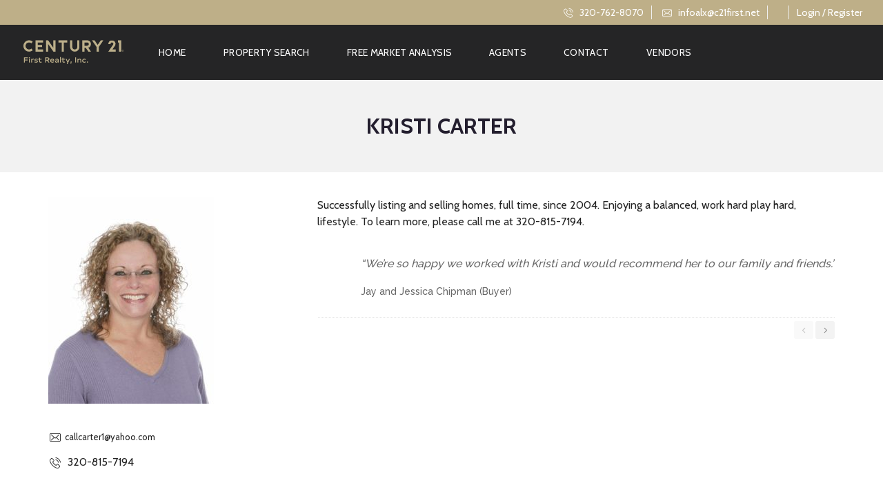

--- FILE ---
content_type: image/svg+xml
request_url: http://century21alex.com/wp-content/uploads/2020/12/fulllogo.svg
body_size: 4038
content:
<?xml version="1.0" encoding="utf-8"?>
<!-- Generator: Adobe Illustrator 25.0.1, SVG Export Plug-In . SVG Version: 6.00 Build 0)  -->
<svg version="1.1" id="Layer_1" xmlns="http://www.w3.org/2000/svg" xmlns:xlink="http://www.w3.org/1999/xlink" x="0px" y="0px"
	 viewBox="0 0 433 80" enable-background="new 0 0 433 80" xml:space="preserve">
<g>
	<path fill="#BCAF8A" d="M226.609,44.062c0,5.633-4.583,10.216-10.216,10.216s-10.216-4.583-10.216-10.216v-27.16h-8.82v27.16
		c0,10.496,8.54,19.036,19.036,19.036c10.496,0,19.036-8.54,19.036-19.036v-27.16h-8.82V44.062z"/>
	<path fill="#BCAF8A" d="M29.492,25.722c3.78,0,7.221,1.478,9.777,3.885l5.065-7.302c-4.014-3.371-9.19-5.402-14.841-5.402
		C16.739,16.902,6.4,27.241,6.4,39.994c0,12.753,10.339,23.092,23.092,23.092c5.652,0,10.828-2.031,14.841-5.402l-5.065-7.302
		c-2.556,2.407-5.997,3.885-9.777,3.885c-7.87,0-14.272-6.402-14.272-14.272S21.623,25.722,29.492,25.722z"/>
	<polygon fill="#BCAF8A" points="128.965,47.941 107.476,16.902 107.476,16.902 98.656,16.902 98.656,63.086 107.476,63.086 
		107.476,32.047 128.965,63.086 128.965,63.086 128.965,63.086 137.785,63.086 137.785,16.902 128.965,16.902 	"/>
	<polygon fill="#BCAF8A" points="149.525,16.902 149.525,25.722 163.156,25.722 163.156,63.086 171.976,63.086 171.976,25.722 
		185.607,25.722 185.607,16.902 	"/>
	<polygon fill="#BCAF8A" points="392.778,16.902 392.778,25.722 397.58,25.722 397.58,63.086 406.4,63.086 406.4,16.902 	"/>
	<polygon fill="#BCAF8A" points="56.096,16.902 56.096,63.086 86.886,63.086 86.886,54.266 64.916,54.266 64.916,44.404 
		82.556,44.404 82.556,35.584 64.916,35.584 64.916,25.722 86.886,25.722 86.886,16.902 	"/>
	<path fill="#BCAF8A" d="M282.63,32.406c0-8.549-6.955-15.505-15.505-15.505l-19.937,0v46.184h8.82V47.911h5.63l10.506,15.175
		h10.485l-10.974-15.851C278.002,45.292,282.63,39.38,282.63,32.406z M267.126,39.091h-11.117V25.722h11.117
		c3.686,0,6.685,2.999,6.685,6.685C273.81,36.092,270.812,39.091,267.126,39.091z"/>
	<polygon fill="#BCAF8A" points="323.028,16.902 310.096,35.581 297.165,16.902 286.68,16.902 305.686,44.356 305.686,63.086 
		314.506,63.086 314.506,44.356 333.513,16.902 	"/>
	<path fill="#BCAF8A" d="M380.294,39.977l0.228-0.33c1.569-2.327,2.487-5.129,2.487-8.147c0-1.189-0.143-2.345-0.412-3.452
		c-1.551-6.397-7.314-11.147-14.187-11.147c-8.063,0-14.599,6.536-14.599,14.599c0,0.182,0.004,0.362,0.011,0.543h8.835
		c-0.017-0.179-0.026-0.36-0.026-0.543c0-3.187,2.592-5.779,5.779-5.779s5.93,2.411,5.779,5.779
		c-0.067,1.486-1.364,3.768-1.858,4.488c-0.494,0.72-18.76,27.098-18.76,27.098l30.301,0v-8.82h-13.471L380.294,39.977z"/>
</g>
<g>
	<path fill="#BCAF8A" d="M413.843,55.387c0.64,0,1.265,0.165,1.874,0.493c0.61,0.329,1.085,0.798,1.426,1.411
		c0.339,0.611,0.51,1.249,0.51,1.913c0,0.657-0.167,1.289-0.503,1.896c-0.335,0.606-0.805,1.077-1.409,1.412
		c-0.605,0.336-1.238,0.503-1.898,0.503c-0.66,0-1.293-0.167-1.898-0.503c-0.604-0.335-1.076-0.805-1.412-1.412
		c-0.338-0.606-0.505-1.239-0.505-1.896c0-0.664,0.171-1.302,0.512-1.913c0.343-0.612,0.818-1.081,1.428-1.411
		C412.577,55.552,413.203,55.387,413.843,55.387z M413.843,56.019c-0.536,0-1.057,0.137-1.564,0.412
		c-0.507,0.274-0.904,0.667-1.19,1.177c-0.286,0.511-0.429,1.042-0.429,1.595c0,0.549,0.14,1.076,0.422,1.579
		c0.281,0.504,0.674,0.896,1.179,1.178c0.505,0.281,1.033,0.421,1.582,0.421c0.549,0,1.077-0.14,1.582-0.421
		c0.505-0.282,0.897-0.674,1.177-1.178c0.28-0.503,0.42-1.03,0.42-1.579c0-0.553-0.143-1.084-0.428-1.595
		c-0.284-0.51-0.682-0.903-1.189-1.177C414.895,56.156,414.375,56.019,413.843,56.019z M412.171,61.31v-4.104h1.409
		c0.482,0,0.83,0.038,1.046,0.115c0.216,0.075,0.387,0.208,0.517,0.396c0.127,0.189,0.191,0.39,0.191,0.601
		c0,0.301-0.107,0.562-0.32,0.784c-0.215,0.222-0.497,0.347-0.852,0.374c0.145,0.061,0.262,0.134,0.349,0.217
		c0.165,0.162,0.367,0.433,0.606,0.814l0.5,0.803h-0.809l-0.364-0.647c-0.286-0.508-0.517-0.827-0.692-0.955
		c-0.121-0.094-0.299-0.142-0.53-0.142h-0.39v1.743H412.171z M412.832,59.001h0.803c0.384,0,0.647-0.057,0.786-0.172
		c0.14-0.115,0.21-0.266,0.21-0.455c0-0.121-0.034-0.23-0.101-0.326c-0.067-0.097-0.161-0.167-0.281-0.216
		c-0.119-0.046-0.34-0.07-0.664-0.07h-0.754V59.001z"/>
</g>
</svg>


--- FILE ---
content_type: image/svg+xml
request_url: https://century21alex.com/wp-content/uploads/2022/05/ResidentialLeft.svg
body_size: 9563
content:
<?xml version="1.0" encoding="utf-8"?>
<!-- Generator: Adobe Illustrator 26.2.1, SVG Export Plug-In . SVG Version: 6.00 Build 0)  -->
<svg version="1.1" id="Layer_1" xmlns="http://www.w3.org/2000/svg" xmlns:xlink="http://www.w3.org/1999/xlink" x="0px" y="0px"
	 viewBox="0 0 426 112" style="enable-background:new 0 0 426 112;" xml:space="preserve">
<style type="text/css">
	.st0{fill:#BCAF8A;}
	.st1{clip-path:url(#SVGID_00000003091594461674011470000006188565766195924382_);fill:#BCAF8A;}
	.st2{fill:#BDB08B;}
</style>
<g>
	<path class="st0" d="M230,34.01c0,5.6-4.56,10.16-10.16,10.16c-5.6,0-10.16-4.56-10.16-10.16V7h-8.77v27.01
		c0,10.44,8.49,18.93,18.93,18.93s18.93-8.49,18.93-18.93V7H230V34.01L230,34.01z"/>
	<path class="st0" d="M33.97,15.77c3.76,0,7.18,1.47,9.72,3.86l5.04-7.26C44.73,9.02,39.59,7,33.97,7C21.28,7,11,17.28,11,29.97
		c0,12.68,10.28,22.96,22.96,22.96c5.62,0,10.77-2.02,14.76-5.37l-5.04-7.26c-2.54,2.39-5.96,3.86-9.72,3.86
		c-7.83,0-14.19-6.37-14.19-14.19C19.77,22.14,26.14,15.77,33.97,15.77"/>
	<polygon class="st0" points="132.89,37.87 111.52,7 102.75,7 102.75,52.93 111.52,52.93 111.52,22.06 132.89,52.93 141.66,52.93 
		141.66,7 132.89,7 132.89,37.87 	"/>
	<polygon class="st0" points="153.34,7 153.34,15.77 166.89,15.77 166.89,52.93 175.67,52.93 175.67,15.77 189.22,15.77 189.22,7 
		153.34,7 	"/>
	<polygon class="st0" points="395.25,7 395.25,15.77 400.03,15.77 400.03,52.93 408.8,52.93 408.8,7 395.25,7 	"/>
	<polygon class="st0" points="60.42,7 60.42,52.93 91.04,52.93 91.04,44.16 69.19,44.16 69.19,34.35 86.74,34.35 86.74,25.58 
		69.19,25.58 69.19,15.77 91.04,15.77 91.04,7 60.42,7 	"/>
	<path class="st0" d="M270.29,29.07h-11.05v-13.3h11.05c3.67,0,6.65,2.98,6.65,6.65S273.96,29.07,270.29,29.07 M285.71,22.42
		c0-8.5-6.92-15.42-15.42-15.42h-19.83v45.93h8.77V37.84h5.6l10.45,15.09h10.43L274.8,37.17C281.11,35.23,285.71,29.36,285.71,22.42
		"/>
	<polygon class="st0" points="325.89,7 313.03,25.58 300.17,7 289.74,7 308.64,34.3 308.64,52.93 317.41,52.93 317.41,34.3 
		336.31,7 325.89,7 	"/>
	<g>
		<defs>
			<rect id="SVGID_1_" x="11" y="7" width="408.32" height="46.08"/>
		</defs>
		<clipPath id="SVGID_00000036225621973133778930000014734284187711191684_">
			<use xlink:href="#SVGID_1_"  style="overflow:visible;"/>
		</clipPath>
		<path style="clip-path:url(#SVGID_00000036225621973133778930000014734284187711191684_);fill:#BCAF8A;" d="M382.84,29.95
			l0.23-0.33c1.56-2.31,2.47-5.1,2.47-8.1c0-1.18-0.14-2.33-0.41-3.43C383.59,11.73,377.85,7,371.02,7C363,7,356.5,13.5,356.5,21.52
			c0,0.18,0,0.36,0.01,0.54h8.79c-0.01-0.18-0.03-0.36-0.03-0.54c0-3.17,2.58-5.75,5.75-5.75c3.17,0,5.9,2.4,5.75,5.75
			c-0.07,1.48-1.36,3.75-1.85,4.46c-0.49,0.72-18.66,26.95-18.66,26.95h30.14v-8.77H373L382.84,29.95L382.84,29.95z"/>
		<path style="clip-path:url(#SVGID_00000036225621973133778930000014734284187711191684_);fill:#BCAF8A;" d="M414.53,49.09h0.8
			c0.38,0,0.64-0.06,0.78-0.17c0.14-0.11,0.21-0.26,0.21-0.45c0-0.12-0.03-0.23-0.1-0.32c-0.07-0.1-0.16-0.17-0.28-0.21
			c-0.12-0.05-0.34-0.07-0.66-0.07h-0.75V49.09L414.53,49.09z M413.87,51.38V47.3h1.4c0.48,0,0.83,0.04,1.04,0.11
			c0.21,0.08,0.39,0.21,0.52,0.4c0.12,0.19,0.19,0.39,0.19,0.6c0,0.3-0.1,0.56-0.32,0.78c-0.21,0.22-0.5,0.34-0.85,0.37
			c0.15,0.06,0.26,0.13,0.35,0.21c0.16,0.16,0.36,0.43,0.6,0.81l0.5,0.8h-0.8l-0.36-0.64c-0.29-0.51-0.51-0.82-0.69-0.95
			c-0.12-0.1-0.3-0.14-0.53-0.14h-0.39v1.74H413.87L413.87,51.38z M415.53,46.12c-0.53,0-1.05,0.14-1.56,0.41
			c-0.5,0.27-0.9,0.66-1.18,1.17c-0.28,0.51-0.43,1.04-0.43,1.59c0,0.55,0.14,1.07,0.42,1.57c0.28,0.5,0.67,0.89,1.17,1.17
			c0.5,0.28,1.03,0.42,1.57,0.42c0.55,0,1.07-0.14,1.57-0.42c0.5-0.28,0.89-0.67,1.17-1.17c0.28-0.5,0.42-1.02,0.42-1.57
			c0-0.55-0.14-1.08-0.42-1.59c-0.28-0.51-0.68-0.9-1.18-1.17C416.58,46.26,416.06,46.12,415.53,46.12 M415.53,45.49
			c0.64,0,1.26,0.16,1.86,0.49c0.6,0.33,1.08,0.79,1.42,1.4c0.34,0.61,0.51,1.24,0.51,1.9c0,0.65-0.17,1.28-0.5,1.89
			c-0.33,0.6-0.8,1.07-1.4,1.4c-0.6,0.33-1.23,0.5-1.89,0.5c-0.66,0-1.29-0.17-1.89-0.5c-0.6-0.33-1.07-0.8-1.4-1.4
			c-0.34-0.6-0.5-1.23-0.5-1.89c0-0.66,0.17-1.3,0.51-1.9c0.34-0.61,0.81-1.08,1.42-1.4C414.27,45.66,414.9,45.49,415.53,45.49"/>
	</g>
	<path class="st2" d="M28.9,79.88V76.4H13.03v21h3.72v-8.22h11.19V85.7H16.75v-5.82H28.9L28.9,79.88z M35.26,80.24
		c0.62,0,1.14-0.21,1.57-0.65c0.43-0.43,0.65-0.95,0.65-1.57c0-0.6-0.22-1.11-0.65-1.54c-0.43-0.43-0.96-0.65-1.57-0.65
		c-0.62,0-1.15,0.22-1.57,0.65c-0.43,0.43-0.65,0.94-0.65,1.54c0,0.62,0.21,1.15,0.65,1.57C34.12,80.03,34.64,80.24,35.26,80.24
		L35.26,80.24L35.26,80.24z M37,82.31h-3.48V97.4H37V82.31L37,82.31z M51.16,81.92c-1.14,0-2.18,0.25-3.12,0.74
		c-0.94,0.49-1.7,1.17-2.28,2.03l-0.21-2.37h-3.09V97.4h3.48v-8.25c0-0.82,0.21-1.52,0.65-2.11c0.43-0.59,0.99-1.04,1.68-1.35
		c0.69-0.31,1.43-0.46,2.21-0.46c0.64,0,1.29,0.11,1.95,0.33l1.02-3.3C52.68,82.03,51.92,81.92,51.16,81.92L51.16,81.92L51.16,81.92
		z M62.62,97.79c2.2,0,3.97-0.44,5.31-1.32c1.34-0.88,2.01-2.11,2.01-3.69c0-1.02-0.3-1.82-0.9-2.4c-0.6-0.58-1.36-1.01-2.29-1.28
		c-0.93-0.27-2.23-0.55-3.88-0.85c-0.9-0.16-1.57-0.3-2.02-0.43c-0.45-0.13-0.76-0.29-0.95-0.46c-0.18-0.18-0.27-0.41-0.27-0.69
		c0-0.56,0.29-0.98,0.87-1.28c0.58-0.29,1.44-0.43,2.58-0.43c0.98,0,1.91,0.12,2.8,0.35c0.89,0.23,1.65,0.55,2.29,0.95l1.32-2.67
		c-0.84-0.5-1.82-0.9-2.93-1.2c-1.11-0.3-2.26-0.45-3.46-0.45c-1.92,0-3.58,0.39-4.98,1.17c-1.4,0.78-2.1,2.03-2.1,3.75
		c0,0.94,0.24,1.7,0.74,2.28c0.49,0.58,1.19,1.03,2.11,1.35c0.92,0.32,2.13,0.6,3.63,0.84c1.12,0.18,1.89,0.32,2.31,0.4
		c0.42,0.09,0.78,0.24,1.1,0.45c0.31,0.21,0.46,0.51,0.46,0.88c0,0.6-0.35,1.04-1.03,1.3c-0.69,0.27-1.55,0.4-2.57,0.4
		c-1.14,0-2.29-0.14-3.43-0.43c-1.15-0.29-2.05-0.68-2.69-1.15l-1.32,2.64c0.82,0.6,1.92,1.08,3.32,1.44
		C60.04,97.61,61.36,97.79,62.62,97.79L62.62,97.79L62.62,97.79z M84.4,93.44c-0.88,0.7-1.89,1.05-3.03,1.05
		c-1.94,0-2.91-0.9-2.91-2.7v-6.33h6.48v-3.15h-6.48v-4.83h-3.51v4.83h-3.33v3.15h3.33v6.57c0,1.88,0.53,3.31,1.59,4.29
		c1.06,0.98,2.58,1.47,4.56,1.47c1.96,0,3.57-0.5,4.83-1.5L84.4,93.44L84.4,93.44z M112.87,97.4h4.59l-6.21-8.28
		c1.78-0.32,3.16-1.03,4.15-2.14c0.99-1.11,1.49-2.48,1.49-4.12c0-1.26-0.31-2.38-0.93-3.36c-0.62-0.98-1.51-1.74-2.65-2.28
		c-1.15-0.54-2.51-0.81-4.07-0.81h-9.99v21h3.72v-8.1h4.11L112.87,97.4L112.87,97.4z M102.97,79.91h6.21c1.24,0,2.19,0.26,2.85,0.76
		s0.99,1.24,0.99,2.18c0,0.94-0.33,1.66-0.99,2.17c-0.66,0.51-1.61,0.77-2.85,0.77h-6.21V79.91L102.97,79.91z M123.46,91.1h12.63
		c0.06-0.3,0.11-0.65,0.16-1.05c0.05-0.4,0.07-0.74,0.07-1.02c0-1.24-0.31-2.4-0.91-3.48c-0.61-1.08-1.51-1.95-2.7-2.62
		c-1.19-0.67-2.62-1.01-4.28-1.01c-1.68,0-3.17,0.34-4.47,1.02c-1.3,0.68-2.31,1.62-3.03,2.82c-0.72,1.2-1.08,2.57-1.08,4.11
		c0,1.6,0.38,3,1.14,4.2c0.76,1.2,1.8,2.12,3.14,2.76c1.33,0.64,2.84,0.96,4.54,0.96c1.3,0,2.52-0.21,3.68-0.63
		c1.15-0.42,2.14-1.01,2.99-1.77l-2.22-2.31c-0.6,0.52-1.29,0.92-2.07,1.2c-0.78,0.28-1.6,0.42-2.46,0.42c-1.36,0-2.5-0.32-3.4-0.96
		C124.27,93.1,123.7,92.22,123.46,91.1L123.46,91.1L123.46,91.1z M128.35,85.04c1.3,0,2.34,0.31,3.12,0.94s1.22,1.44,1.32,2.41
		h-9.27c0.28-1.06,0.84-1.88,1.68-2.47C126.04,85.34,127.09,85.04,128.35,85.04L128.35,85.04L128.35,85.04z M147.79,81.92
		c-1.4,0-2.71,0.2-3.94,0.59c-1.23,0.39-2.29,0.91-3.17,1.54l1.41,2.55c0.7-0.5,1.5-0.87,2.4-1.12c0.9-0.25,1.8-0.38,2.7-0.38
		c2.72,0,4.08,1.1,4.08,3.3v0.33c-1.62-0.44-3.25-0.66-4.89-0.66c-1.84,0-3.42,0.4-4.72,1.21c-1.31,0.81-1.96,2.02-1.96,3.65
		c0,1.02,0.27,1.9,0.81,2.64c0.54,0.74,1.25,1.3,2.13,1.66c0.88,0.37,1.83,0.55,2.85,0.55c1.18,0,2.31-0.24,3.39-0.7
		c1.08-0.47,1.94-1.13,2.58-2l0.24,2.31h3.06v-9.06c0-2.12-0.6-3.72-1.79-4.8C151.77,82.46,150.05,81.92,147.79,81.92L147.79,81.92
		L147.79,81.92z M146.26,94.79c-0.92,0-1.65-0.17-2.19-0.53c-0.54-0.35-0.81-0.84-0.81-1.49c0-0.74,0.33-1.29,1.01-1.65
		c0.67-0.36,1.57-0.54,2.71-0.54c1.52,0,2.95,0.2,4.29,0.6c0,0.72-0.25,1.35-0.74,1.89c-0.49,0.54-1.12,0.96-1.88,1.26
		C147.9,94.64,147.1,94.79,146.26,94.79L146.26,94.79L146.26,94.79z M159.7,97.4h3.51V74.9h-3.51V97.4L159.7,97.4z M178.99,93.44
		c-0.88,0.7-1.89,1.05-3.03,1.05c-1.94,0-2.91-0.9-2.91-2.7v-6.33h6.48v-3.15h-6.48v-4.83h-3.51v4.83h-3.33v3.15h3.33v6.57
		c0,1.88,0.53,3.31,1.59,4.29c1.06,0.98,2.58,1.47,4.56,1.47c1.96,0,3.57-0.5,4.83-1.5L178.99,93.44L178.99,93.44z M196.27,82.31
		l-4.68,11.07l-5.1-11.07h-3.81l7.17,15.18l-2.52,6h3.33l9.45-21.18H196.27L196.27,82.31z M202.45,102.11h2.88l2.1-8.91h-3.87
		L202.45,102.11L202.45,102.11z M225.37,76.4h-3.72v21h3.72V76.4L225.37,76.4z M239.65,81.92c-1.16,0-2.22,0.22-3.18,0.66
		c-0.96,0.44-1.73,1.06-2.31,1.86l-0.21-2.13h-3.09V97.4h3.51v-8.64c0-1.1,0.45-1.97,1.37-2.61c0.91-0.64,1.96-0.96,3.16-0.96
		c1.16,0,2.09,0.32,2.79,0.94c0.7,0.63,1.05,1.46,1.05,2.48v8.79h3.51v-9.45c0-1.18-0.29-2.23-0.85-3.15
		c-0.57-0.92-1.36-1.63-2.37-2.13C242.01,82.17,240.89,81.92,239.65,81.92L239.65,81.92L239.65,81.92z M258.67,97.79
		c1.32,0,2.54-0.22,3.65-0.64c1.11-0.43,2.06-1.04,2.86-1.85l-2.52-2.34c-1,1.02-2.31,1.53-3.93,1.53c-1.54,0-2.79-0.43-3.73-1.29
		c-0.95-0.86-1.43-1.98-1.43-3.36c0-1.38,0.47-2.5,1.43-3.36c0.95-0.86,2.17-1.29,3.67-1.29c0.82,0,1.56,0.13,2.22,0.38
		c0.66,0.25,1.2,0.6,1.62,1.04l2.52-2.37c-0.76-0.74-1.69-1.31-2.79-1.71c-1.1-0.4-2.29-0.6-3.57-0.6c-1.64,0-3.13,0.34-4.45,1.01
		c-1.33,0.67-2.37,1.61-3.12,2.82c-0.75,1.21-1.12,2.58-1.12,4.1c0,1.52,0.38,2.89,1.12,4.1c0.75,1.21,1.79,2.16,3.11,2.84
		C255.52,97.45,257.01,97.79,258.67,97.79L258.67,97.79L258.67,97.79z M271.33,97.79c0.64,0,1.19-0.23,1.65-0.67
		c0.46-0.45,0.69-0.99,0.69-1.64c0-0.62-0.23-1.15-0.69-1.6c-0.46-0.45-1.01-0.68-1.65-0.68c-0.66,0-1.21,0.22-1.66,0.66
		c-0.45,0.44-0.68,0.98-0.68,1.62c0,0.64,0.23,1.19,0.69,1.64C270.14,97.57,270.69,97.79,271.33,97.79L271.33,97.79L271.33,97.79z"
		/>
</g>
</svg>
